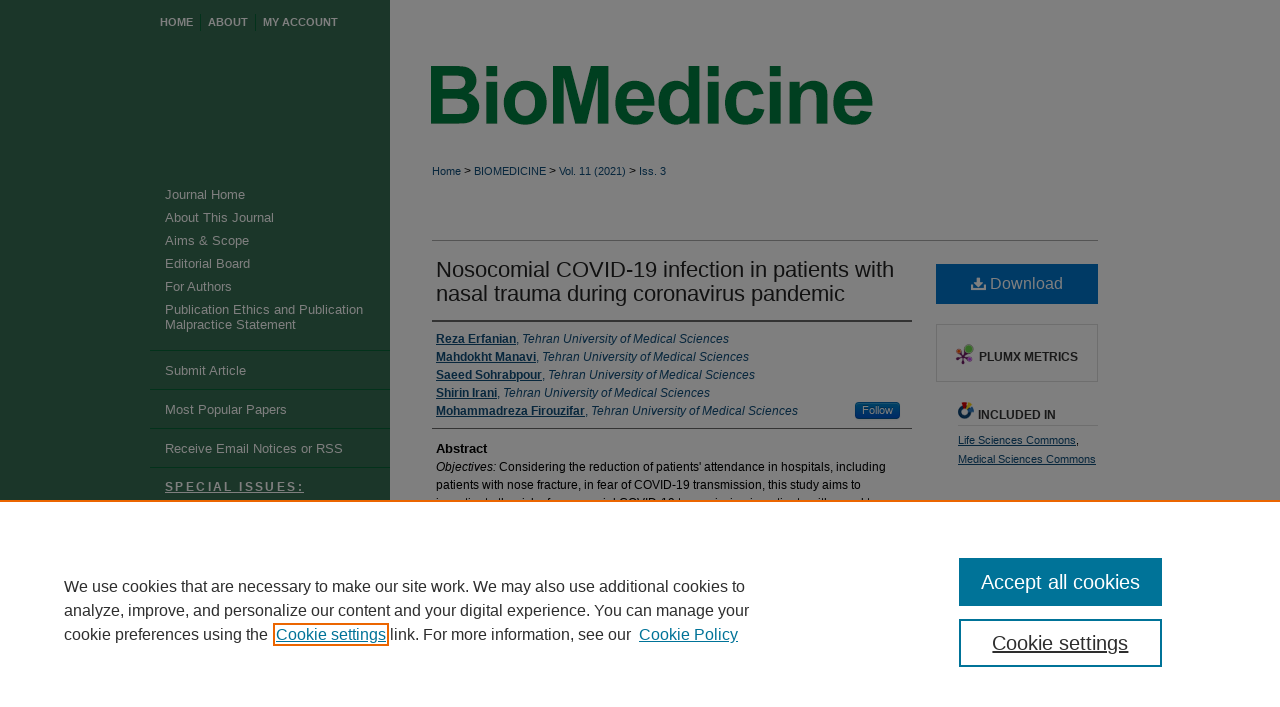

--- FILE ---
content_type: text/html; charset=UTF-8
request_url: https://www.biomedicinej.com/biomedicine/vol11/iss3/1/
body_size: 8663
content:

<!DOCTYPE html>
<html lang="en">
<head><!-- inj yui3-seed: --><script type='text/javascript' src='//cdnjs.cloudflare.com/ajax/libs/yui/3.6.0/yui/yui-min.js'></script><script type='text/javascript' src='//ajax.googleapis.com/ajax/libs/jquery/1.10.2/jquery.min.js'></script><!-- Adobe Analytics --><script type='text/javascript' src='https://assets.adobedtm.com/4a848ae9611a/d0e96722185b/launch-d525bb0064d8.min.js'></script><script type='text/javascript' src=/assets/nr_browser_production.js></script>

<!-- def.1 -->
<meta charset="utf-8">
<meta name="viewport" content="width=device-width">
<title>
"COVID-19 infection in nasal trauma patients" by Reza Erfanian, Mahdokht Manavi et al.
</title>


<!-- FILE article_meta-tags.inc --><!-- FILE: /srv/sequoia/main/data/assets/site/article_meta-tags.inc -->
<meta itemprop="name" content="Nosocomial COVID-19 infection in patients with nasal trauma during coronavirus pandemic">
<meta property="og:title" content="Nosocomial COVID-19 infection in patients with nasal trauma during coronavirus pandemic">
<meta name="twitter:title" content="Nosocomial COVID-19 infection in patients with nasal trauma during coronavirus pandemic">
<meta property="article:author" content="Reza Erfanian">
<meta name="author" content="Reza Erfanian">
<meta property="article:author" content="Mahdokht Manavi">
<meta name="author" content="Mahdokht Manavi">
<meta property="article:author" content="Saeed Sohrabpour">
<meta name="author" content="Saeed Sohrabpour">
<meta property="article:author" content="Shirin Irani">
<meta name="author" content="Shirin Irani">
<meta property="article:author" content="Mohammadreza Firouzifar">
<meta name="author" content="Mohammadreza Firouzifar">
<meta name="robots" content="noodp, noydir">
<meta name="description" content="Objectives: Considering the reduction of patients&#039; attendance in hospitals, including patients with nose fracture, in fear of COVID-19 transmission, this study aims to investigate the risk of nosocomial COVID-19 transmission in patients with nasal trauma seeking medical care in hospital.
Methods: Patients with nasal trauma referred to our specialized ENT referral center were evaluated, treated, and followed, up to two weeks. After discharge, COVID-19 symptoms were questioned by telephone, and additional assessments were requested for suspected patients.
Results: Out of 108 patients with possible nasal fracture, 27 didn’t need nasal reduction after physical examination while 81 required nasal bone reduction. Only one of the patients contracted the virus in the 2-week follow-up period, and the difference between the two groups was not statistically significant.
Conclusion: Patients in need of emergency medical services -like nasal trauma- in outpatient and short-term inpatient settings should not avoid going to the hospitals. This is provided when both medical staff and patients follow the health protocols.">
<meta itemprop="description" content="Objectives: Considering the reduction of patients&#039; attendance in hospitals, including patients with nose fracture, in fear of COVID-19 transmission, this study aims to investigate the risk of nosocomial COVID-19 transmission in patients with nasal trauma seeking medical care in hospital.
Methods: Patients with nasal trauma referred to our specialized ENT referral center were evaluated, treated, and followed, up to two weeks. After discharge, COVID-19 symptoms were questioned by telephone, and additional assessments were requested for suspected patients.
Results: Out of 108 patients with possible nasal fracture, 27 didn’t need nasal reduction after physical examination while 81 required nasal bone reduction. Only one of the patients contracted the virus in the 2-week follow-up period, and the difference between the two groups was not statistically significant.
Conclusion: Patients in need of emergency medical services -like nasal trauma- in outpatient and short-term inpatient settings should not avoid going to the hospitals. This is provided when both medical staff and patients follow the health protocols.">
<meta name="twitter:description" content="Objectives: Considering the reduction of patients&#039; attendance in hospitals, including patients with nose fracture, in fear of COVID-19 transmission, this study aims to investigate the risk of nosocomial COVID-19 transmission in patients with nasal trauma seeking medical care in hospital.
Methods: Patients with nasal trauma referred to our specialized ENT referral center were evaluated, treated, and followed, up to two weeks. After discharge, COVID-19 symptoms were questioned by telephone, and additional assessments were requested for suspected patients.
Results: Out of 108 patients with possible nasal fracture, 27 didn’t need nasal reduction after physical examination while 81 required nasal bone reduction. Only one of the patients contracted the virus in the 2-week follow-up period, and the difference between the two groups was not statistically significant.
Conclusion: Patients in need of emergency medical services -like nasal trauma- in outpatient and short-term inpatient settings should not avoid going to the hospitals. This is provided when both medical staff and patients follow the health protocols.">
<meta property="og:description" content="Objectives: Considering the reduction of patients&#039; attendance in hospitals, including patients with nose fracture, in fear of COVID-19 transmission, this study aims to investigate the risk of nosocomial COVID-19 transmission in patients with nasal trauma seeking medical care in hospital.
Methods: Patients with nasal trauma referred to our specialized ENT referral center were evaluated, treated, and followed, up to two weeks. After discharge, COVID-19 symptoms were questioned by telephone, and additional assessments were requested for suspected patients.
Results: Out of 108 patients with possible nasal fracture, 27 didn’t need nasal reduction after physical examination while 81 required nasal bone reduction. Only one of the patients contracted the virus in the 2-week follow-up period, and the difference between the two groups was not statistically significant.
Conclusion: Patients in need of emergency medical services -like nasal trauma- in outpatient and short-term inpatient settings should not avoid going to the hospitals. This is provided when both medical staff and patients follow the health protocols.">
<meta name="keywords" content="Coronavirus, COVID-19, Cross Infection, Infection Control, SARS-CoV-2, nose trauma">
<link rel="license" href="http://creativecommons.org/licenses/by/4.0/">
<meta name="bepress_citation_journal_title" content="BioMedicine">
<meta name="bepress_citation_firstpage" content="1">
<meta name="bepress_citation_author" content="Erfanian, Reza">
<meta name="bepress_citation_author_institution" content="Tehran University of Medical Sciences">
<meta name="bepress_citation_author" content="Manavi, Mahdokht">
<meta name="bepress_citation_author_institution" content="Tehran University of Medical Sciences">
<meta name="bepress_citation_author" content="Sohrabpour, Saeed">
<meta name="bepress_citation_author_institution" content="Tehran University of Medical Sciences">
<meta name="bepress_citation_author" content="Irani, Shirin">
<meta name="bepress_citation_author_institution" content="Tehran University of Medical Sciences">
<meta name="bepress_citation_author" content="Firouzifar, Mohammadreza">
<meta name="bepress_citation_author_institution" content="Tehran University of Medical Sciences">
<meta name="bepress_citation_title" content="Nosocomial COVID-19 infection in patients with nasal trauma during coronavirus pandemic">
<meta name="bepress_citation_date" content="2021">
<meta name="bepress_citation_volume" content="11">
<meta name="bepress_citation_issue" content="3">
<!-- FILE: /srv/sequoia/main/data/assets/site/ir_download_link.inc -->
<!-- FILE: /srv/sequoia/main/data/assets/site/article_meta-tags.inc (cont) -->
<meta name="bepress_citation_pdf_url" content="https://www.biomedicinej.com/cgi/viewcontent.cgi?article=1199&amp;context=biomedicine">
<meta name="bepress_citation_abstract_html_url" content="https://www.biomedicinej.com/biomedicine/vol11/iss3/1">
<meta name="bepress_citation_publisher" content="China Medical University">
<meta name="bepress_citation_doi" content="10.37796/2211-8039.1199">
<meta name="bepress_citation_issn" content="2211-8039">
<meta name="bepress_citation_online_date" content="2021/8/25">
<meta name="viewport" content="width=device-width">
<!-- Additional Twitter data -->
<meta name="twitter:card" content="summary">
<!-- Additional Open Graph data -->
<meta property="og:type" content="article">
<meta property="og:url" content="https://www.biomedicinej.com/biomedicine/vol11/iss3/1">
<meta property="og:site_name" content="BioMedicine">




<!-- FILE: article_meta-tags.inc (cont) -->
<meta name="bepress_is_article_cover_page" content="1">


<!-- sh.1 -->
<link rel="stylesheet" href="/biomedicine/ir-journal-style.css" type="text/css" media="screen">
<link rel="alternate" type="application/rss+xml" title="BioMedicine Newsfeed" href="/biomedicine/recent.rss">
<link rel="shortcut icon" href="/biomedicine/favicon.ico" type="image/x-icon">

<link type="text/css" rel="stylesheet" href="/assets/floatbox/floatbox.css">
<script type="text/javascript" src="/assets/jsUtilities.js"></script>
<script type="text/javascript" src="/assets/footnoteLinks.js"></script>
<link rel="stylesheet" href="/ir-print.css" type="text/css" media="print">
<!--[if IE]>
<link rel="stylesheet" href="/ir-ie.css" type="text/css" media="screen">
<![endif]-->
<!-- end sh.1 -->




<script type="text/javascript">var pageData = {"page":{"environment":"prod","productName":"bpdg","language":"en","name":"ir_journal:volume:issue:article","businessUnit":"els:rp:st"},"visitor":{}};</script>

</head>
<body >
<!-- FILE /srv/sequoia/main/data/assets/site/ir_journal/header.pregen -->
	<!-- FILE: /srv/sequoia/main/data/assets/site/ir_journal/header_inherit.inc --><div id="biomedicine">
	
    		<!-- FILE: /srv/sequoia/main/data/www.biomedicinej.com/assets/header.pregen --><!-- FILE: /srv/sequoia/main/data/assets/site/mobile_nav.inc --><!--[if !IE]>-->
<script src="/assets/scripts/dc-mobile/dc-responsive-nav.js"></script>

<header id="mobile-nav" class="nav-down device-fixed-height" style="visibility: hidden;">
  
  
  <nav class="nav-collapse">
    <ul>
      <li class="menu-item active device-fixed-width"><a href="https://www.biomedicinej.com" title="Home" data-scroll >Home</a></li>
      <li class="menu-item device-fixed-width"><a href="https://www.biomedicinej.com/do/search/advanced/" title="Search" data-scroll ><i class="icon-search"></i> Search</a></li>
      <li class="menu-item device-fixed-width"><a href="https://www.biomedicinej.com/communities.html" title="Browse" data-scroll >Browse Collections</a></li>
      <li class="menu-item device-fixed-width"><a href="/cgi/myaccount.cgi?context=" title="My Account" data-scroll >My Account</a></li>
      <li class="menu-item device-fixed-width"><a href="https://www.biomedicinej.com/about.html" title="About" data-scroll >About</a></li>
      <li class="menu-item device-fixed-width"><a href="https://network.bepress.com" title="Digital Commons Network" data-scroll ><img width="16" height="16" alt="DC Network" style="vertical-align:top;" src="/assets/md5images/8e240588cf8cd3a028768d4294acd7d3.png"> Digital Commons Network™</a></li>
    </ul>
  </nav>
</header>

<script src="/assets/scripts/dc-mobile/dc-mobile-nav.js"></script>
<!--<![endif]-->
<!-- FILE: /srv/sequoia/main/data/www.biomedicinej.com/assets/header.pregen (cont) -->



<div id="cmubiomed">
	<div id="container">
		<a href="#main" class="skiplink" accesskey="2" >Skip to main content</a>

		
			<div id="navigation">
				<!-- FILE: /srv/sequoia/main/data/www.biomedicinej.com/assets/ir_navigation.inc --><div id="tabs"><ul><li id="tabone"><a href="https://www.biomedicinej.com" title="Home" ><span>Home</span></a></li><li id="tabtwo"><a href="https://www.biomedicinej.com/about.html" title="About" ><span>About</span></a></li><li id="tabfour"><a href="https://www.biomedicinej.com/cgi/myaccount.cgi?context=" title="My Account" ><span>My Account</span></a></li></ul></div>


<!-- FILE: /srv/sequoia/main/data/www.biomedicinej.com/assets/header.pregen (cont) -->
			</div>			
					
			<div id="header">
				<a href="https://www.biomedicinej.com" id="banner_link" title="BioMedicine" >
					<img id="banner_image" alt="BioMedicine" width='980' height='100' src="/assets/md5images/09d5da75827e0dbbd7fa0fde2f3d7d9e.png">
				</a>	
				
			</div>
		

		<div id="wrapper">
			<div id="content">
				<div id="main" class="text">
<!-- FILE: /srv/sequoia/main/data/assets/site/ir_journal/header_inherit.inc (cont) -->
    

<!-- FILE: /srv/sequoia/main/data/assets/site/ir_journal/ir_breadcrumb.inc -->
	<ul id="pager">
		<li>&nbsp;</li>
		 
		<li>&nbsp;</li> 
		
	</ul>

<div class="crumbs" role="navigation" aria-label="Breadcrumb">
	<p>
		

		
		
		
			<a href="https://www.biomedicinej.com" class="ignore" >Home</a>
		
		
		
		
		
		
		
		
		 <span aria-hidden="true">&gt;</span> 
			<a href="https://www.biomedicinej.com/biomedicine" class="ignore" >BIOMEDICINE</a>
		
		
		
		 <span aria-hidden="true">&gt;</span> 
			<a href="https://www.biomedicinej.com/biomedicine/vol11" class="ignore" >Vol. 11 (2021)</a>
		
		
		
		
		
		
		 <span aria-hidden="true">&gt;</span> 
			<a href="https://www.biomedicinej.com/biomedicine/vol11/iss3" class="ignore" >Iss. 3</a>
		
		
		
		
		
	</p>
</div>

<div class="clear">&nbsp;</div>
<!-- FILE: /srv/sequoia/main/data/assets/site/ir_journal/header_inherit.inc (cont) -->




	<!-- FILE: /srv/sequoia/main/data/assets/site/ir_journal/volume/issue/ir_journal_logo.inc -->





 





<!-- FILE: /srv/sequoia/main/data/assets/site/ir_journal/header_inherit.inc (cont) -->
<!-- FILE: /srv/sequoia/main/data/assets/site/ir_journal/header.pregen (cont) -->


<script type="text/javascript" src="/assets/floatbox/floatbox.js"></script>
<!-- FILE: /srv/sequoia/main/data/assets/site/ir_journal/article_info.inc --><!-- FILE: /srv/sequoia/main/data/assets/site/openurl.inc -->
<!-- FILE: /srv/sequoia/main/data/assets/site/ir_journal/article_info.inc (cont) -->
<!-- FILE: /srv/sequoia/main/data/assets/site/ir_download_link.inc -->
<!-- FILE: /srv/sequoia/main/data/assets/site/ir_journal/article_info.inc (cont) -->
<!-- FILE: /srv/sequoia/main/data/assets/site/ir_journal/ir_article_header.inc --><div id="sub">
<div id="alpha"><!-- FILE: /srv/sequoia/main/data/assets/site/ir_journal/article_info.inc (cont) --><div id='title' class='element'>
<h1><a href='https://www.biomedicinej.com/cgi/viewcontent.cgi?article=1199&amp;context=biomedicine'>Nosocomial COVID-19 infection in patients with nasal trauma during coronavirus pandemic</a></h1>
</div>
<div class='clear'></div>
<div id='authors' class='element'>
<h2 class='visually-hidden'>Authors</h2>
<p class="author"><a href='https://www.biomedicinej.com/do/search/?q=author%3A%22Reza%20Erfanian%22&start=0&context=16580529'><strong>Reza Erfanian</strong>, <em>Tehran University of Medical Sciences</em></a><br />
<a href='https://www.biomedicinej.com/do/search/?q=author%3A%22Mahdokht%20Manavi%22&start=0&context=16580529'><strong>Mahdokht Manavi</strong>, <em>Tehran University of Medical Sciences</em></a><br />
<a href='https://www.biomedicinej.com/do/search/?q=author%3A%22Saeed%20Sohrabpour%22&start=0&context=16580529'><strong>Saeed Sohrabpour</strong>, <em>Tehran University of Medical Sciences</em></a><br />
<a href='https://www.biomedicinej.com/do/search/?q=author%3A%22Shirin%20Irani%22&start=0&context=16580529'><strong>Shirin Irani</strong>, <em>Tehran University of Medical Sciences</em></a><br />
<a href='https://www.biomedicinej.com/do/search/?q=%28author%3A%22Mohammadreza%20Firouzifar%22%20AND%20-bp_author_id%3A%5B%2A%20TO%20%2A%5D%29%20OR%20bp_author_id%3A%28%222f70a324-0b6e-4c97-9698-a93f1de03407%22%29&start=0&context=16580529'><strong>Mohammadreza Firouzifar</strong>, <em>Tehran University of Medical Sciences</em></a><a rel="nofollow" href="https://network.bepress.com/api/follow/subscribe?user=ZDg2M2YzZjA1Njk4ZDM0ZA%3D%3D&amp;institution=ZjlhY2YzZjYxZWZhOGZlNzZlMzk1MzkwZDE1NjEzZDE%3D&amp;format=html" data-follow-set="user:ZDg2M2YzZjA1Njk4ZDM0ZA== institution:ZjlhY2YzZjYxZWZhOGZlNzZlMzk1MzkwZDE1NjEzZDE=" title="Follow Mohammadreza Firouzifar" class="btn followable">Follow</a><br />
</p></div>
<div class='clear'></div>
<div id='abstract' class='element'>
<h2 class='field-heading'>Abstract</h2>
<p><em>Objectives:</em> Considering the reduction of patients' attendance in hospitals, including patients with nose fracture, in fear of COVID-19 transmission, this study aims to investigate the risk of nosocomial COVID-19 transmission in patients with nasal trauma seeking medical care in hospital.</p>
<p><em>Methods:</em> Patients with nasal trauma referred to our specialized ENT referral center were evaluated, treated, and followed, up to two weeks.<em> </em>After discharge, COVID-19 symptoms were questioned by telephone, and additional assessments were requested for suspected patients.</p>
<p><em>Results:</em> Out of 108 patients with possible nasal fracture, 27 didn’t need nasal reduction after physical examination while 81 required nasal bone reduction. Only one of the patients contracted the virus in the 2-week follow-up period, and the difference between the two groups was not statistically significant.</p>
<p><em>Conclusion:</em><em> </em>Patients in need of emergency medical services -like nasal trauma- in outpatient and short-term inpatient settings should not avoid going to the hospitals. This is provided when both medical staff and patients follow the health protocols.</p>
</div>
<div class='clear'></div>
<div id='recommended_citation' class='element'>
<h2 class='field-heading'>Recommended Citation</h2>
<!-- FILE: /srv/sequoia/main/data/journals/www.biomedicinej.com/biomedicine/assets/ir_citation.inc -->
<p class="citation">
    Erfanian, Reza; Manavi, Mahdokht; Sohrabpour, Saeed; Irani, Shirin; and Firouzifar, Mohammadreza
        (2021)
    "Nosocomial COVID-19 infection in patients with nasal trauma during coronavirus pandemic,"
    <em>BioMedicine</em>: Vol. 11
    :
        Iss.
        3
    , Article 1.
    <br>
DOI: <a href="https://doi.org/10.37796/2211-8039.1199" >10.37796/2211-8039.1199</a><br>
</p>
<!-- FILE: /srv/sequoia/main/data/assets/site/ir_journal/article_info.inc (cont) --></div>
<div class='clear'></div>
<div id='distribution_license' class='element'>
<h2 class='field-heading'>Creative Commons License</h2>
<p><a href="https://creativecommons.org/licenses/by/4.0/"><img alt="Creative Commons Attribution 4.0 License" src="https://resources.bepress.com/assets/cc-by-4.0-88x31.png"></a><br>This work is licensed under a <a href="https://creativecommons.org/licenses/by/4.0/">Creative Commons Attribution 4.0 License</a>.</p>
</div>
<div class='clear'></div>
</div>
    </div>
    <div id='beta_7-3'>
<!-- FILE: /srv/sequoia/main/data/assets/site/info_box_7_3.inc --><!-- FILE: /srv/sequoia/main/data/assets/site/openurl.inc -->
<!-- FILE: /srv/sequoia/main/data/assets/site/info_box_7_3.inc (cont) -->
<!-- FILE: /srv/sequoia/main/data/assets/site/ir_download_link.inc -->
<!-- FILE: /srv/sequoia/main/data/assets/site/info_box_7_3.inc (cont) -->
	<!-- FILE: /srv/sequoia/main/data/assets/site/info_box_download_button.inc --><div class="aside download-button">
      <a id="pdf" class="btn" href="https://www.biomedicinej.com/cgi/viewcontent.cgi?article=1199&amp;context=biomedicine" title="PDF (112&nbsp;KB) opens in new window" target="_blank" > 
    	<i class="icon-download-alt" aria-hidden="true"></i>
        Download
      </a>
</div>
<!-- FILE: /srv/sequoia/main/data/assets/site/info_box_7_3.inc (cont) -->
	<!-- FILE: /srv/sequoia/main/data/assets/site/info_box_embargo.inc -->
<!-- FILE: /srv/sequoia/main/data/assets/site/info_box_7_3.inc (cont) -->
<!-- FILE: /srv/sequoia/main/data/assets/site/info_box_custom_upper.inc -->
<!-- FILE: /srv/sequoia/main/data/assets/site/info_box_7_3.inc (cont) -->
<!-- FILE: /srv/sequoia/main/data/assets/site/info_box_openurl.inc -->
<!-- FILE: /srv/sequoia/main/data/assets/site/info_box_7_3.inc (cont) -->
<!-- FILE: /srv/sequoia/main/data/assets/site/info_box_article_metrics.inc -->
<div id="article-stats" class="aside hidden">
    <p class="article-downloads-wrapper hidden"><span id="article-downloads"></span> DOWNLOADS</p>
    <p class="article-stats-date hidden">Since August 25, 2021</p>
    <p class="article-plum-metrics">
        <a href="https://plu.mx/plum/a/?repo_url=https://www.biomedicinej.com/biomedicine/vol11/iss3/1" class="plumx-plum-print-popup plum-bigben-theme" data-badge="true" data-hide-when-empty="true" ></a>
    </p>
</div>
<script type="text/javascript" src="//cdn.plu.mx/widget-popup.js"></script>
<!-- Article Download Counts -->
<script type="text/javascript" src="/assets/scripts/article-downloads.pack.js"></script>
<script type="text/javascript">
    insertDownloads(21239760);
</script>
<!-- Add border to Plum badge & download counts when visible -->
<script>
// bind to event when PlumX widget loads
jQuery('body').bind('plum:widget-load', function(e){
// if Plum badge is visible
  if (jQuery('.PlumX-Popup').length) {
// remove 'hidden' class
  jQuery('#article-stats').removeClass('hidden');
  jQuery('.article-stats-date').addClass('plum-border');
  }
});
// bind to event when page loads
jQuery(window).bind('load',function(e){
// if DC downloads are visible
  if (jQuery('#article-downloads').text().length > 0) {
// add border to aside
  jQuery('#article-stats').removeClass('hidden');
  }
});
</script>
<!-- Adobe Analytics: Download Click Tracker -->
<script>
$(function() {
  // Download button click event tracker for PDFs
  $(".aside.download-button").on("click", "a#pdf", function(event) {
    pageDataTracker.trackEvent('navigationClick', {
      link: {
          location: 'aside download-button',
          name: 'pdf'
      }
    });
  });
  // Download button click event tracker for native files
  $(".aside.download-button").on("click", "a#native", function(event) {
    pageDataTracker.trackEvent('navigationClick', {
        link: {
            location: 'aside download-button',
            name: 'native'
        }
     });
  });
});
</script>
<!-- FILE: /srv/sequoia/main/data/assets/site/info_box_7_3.inc (cont) -->
	<!-- FILE: /srv/sequoia/main/data/assets/site/info_box_disciplines.inc -->
	<div id="beta-disciplines" class="aside">
		<h4>Included in</h4>
	<p>
					<a href="https://network.bepress.com/hgg/discipline/1016" title="Life Sciences Commons" >Life Sciences Commons</a>, 
					<a href="https://network.bepress.com/hgg/discipline/664" title="Medical Sciences Commons" >Medical Sciences Commons</a>
	</p>
	</div>
<!-- FILE: /srv/sequoia/main/data/assets/site/info_box_7_3.inc (cont) -->
<!-- FILE: /srv/sequoia/main/data/assets/site/bookmark_widget.inc -->
<div id="share" class="aside">
<h2>Share</h2>
	<div class="a2a_kit a2a_kit_size_24 a2a_default_style">
    	<a class="a2a_button_facebook"></a>
    	<a class="a2a_button_linkedin"></a>
		<a class="a2a_button_whatsapp"></a>
		<a class="a2a_button_email"></a>
    	<a class="a2a_dd"></a>
    	<script async src="https://static.addtoany.com/menu/page.js"></script>
	</div>
</div>
<!-- FILE: /srv/sequoia/main/data/assets/site/info_box_7_3.inc (cont) -->
<!-- FILE: /srv/sequoia/main/data/assets/site/info_box_geolocate.inc --><!-- FILE: /srv/sequoia/main/data/assets/site/ir_geolocate_enabled_and_displayed.inc -->
<!-- FILE: /srv/sequoia/main/data/assets/site/info_box_geolocate.inc (cont) -->
<!-- FILE: /srv/sequoia/main/data/assets/site/info_box_7_3.inc (cont) -->
	<!-- FILE: /srv/sequoia/main/data/assets/site/zotero_coins.inc -->
<span class="Z3988" title="ctx_ver=Z39.88-2004&amp;rft_val_fmt=info%3Aofi%2Ffmt%3Akev%3Amtx%3Ajournal&amp;rft_id=https%3A%2F%2Fwww.biomedicinej.com%2Fbiomedicine%2Fvol11%2Fiss3%2F1&amp;rft.atitle=Nosocomial%20COVID-19%20infection%20in%20patients%20with%20nasal%20trauma%20during%20coronavirus%20pandemic&amp;rft.aufirst=Reza&amp;rft.aulast=Erfanian&amp;rft.au=Mahdokht%20Manavi&amp;rft.au=Saeed%20Sohrabpour&amp;rft.au=Shirin%20Irani&amp;rft.au=Mohammadreza%20Firouzifar&amp;rft.jtitle=BioMedicine&amp;rft.volume=11&amp;rft.issue=3&amp;rft.issn=2211-8039&amp;rft.date=2021-08-25&amp;rft_id=info:doi/10.37796%2F2211-8039.1199">COinS</span>
<!-- FILE: /srv/sequoia/main/data/assets/site/info_box_7_3.inc (cont) -->
<!-- FILE: /srv/sequoia/main/data/assets/site/info_box_custom_lower.inc -->
<!-- FILE: /srv/sequoia/main/data/assets/site/info_box_7_3.inc (cont) -->
<!-- FILE: /srv/sequoia/main/data/assets/site/ir_journal/article_info.inc (cont) --></div>
<div class='clear'>&nbsp;</div>
<!-- FILE: /srv/sequoia/main/data/assets/site/ir_article_custom_fields.inc -->
<!-- FILE: /srv/sequoia/main/data/assets/site/ir_journal/article_info.inc (cont) -->
<!-- FILE: /srv/sequoia/main/data/assets/site/ir_journal/volume/issue/article/index.html (cont) --> 

<!-- FILE /srv/sequoia/main/data/assets/site/ir_journal/footer.pregen -->
	<!-- FILE: /srv/sequoia/main/data/assets/site/ir_journal/footer_inherit_7_8.inc -->					</div>

	<div class="verticalalign">&nbsp;</div>
	<div class="clear">&nbsp;</div>

				</div>

					<div id="sidebar">
						<!-- FILE: /srv/sequoia/main/data/assets/site/ir_journal/ir_journal_sidebar_7_8.inc -->

	<!-- FILE: /srv/sequoia/main/data/journals/www.biomedicinej.com/biomedicine/assets/ir_journal_sidebar_links_7_8.inc --><ul class="sb-custom-journal">
	<li class="sb-home">
		<a href="https://www.biomedicinej.com/biomedicine" title="BioMedicine" accesskey="1" >
				Journal Home
		</a>
	</li>
		<li class="sb-about">
			<a href="https://www.biomedicinej.com/biomedicine/about.html" >
				About This Journal
			</a>
		</li>
		<li class="sb-aims">
			<a href="https://www.biomedicinej.com/biomedicine/aimsandscope.html" >
				Aims & Scope
			</a>
		</li>
		<li class="sb-ed-board">
			<a href="https://www.biomedicinej.com/biomedicine/editorialboard.html" >
				Editorial Board
			</a>
		</li>
<li class="sb-policies">
			<a href="https://www.biomedicinej.com/biomedicine/for_authors.html" >
				For Authors
			</a>
		</li>
<li class="sb-policies">
			<a href="https://www.biomedicinej.com/biomedicine/ethics.html" >
				Publication Ethics and Publication Malpractice Statement
			</a>
		</li>
</ul><!-- FILE: /srv/sequoia/main/data/assets/site/ir_journal/ir_journal_sidebar_7_8.inc (cont) -->
		<!-- FILE: /srv/sequoia/main/data/assets/site/urc_badge.inc -->
<!-- FILE: /srv/sequoia/main/data/assets/site/ir_journal/ir_journal_sidebar_7_8.inc (cont) -->
	<!-- FILE: /srv/sequoia/main/data/journals/www.biomedicinej.com/biomedicine/assets/ir_journal_navcontainer_7_8.inc --><div id="navcontainer">
	<ul id="navlist">
			<li class="sb-submit">
				<a href="https://www.editorialmanager.com/bmdcn/default1.aspx" title="Submit Article to BioMedicine" >
					Submit Article
				</a>
			</li>
			<li class="sb-popular">
				<a href="https://www.biomedicinej.com/biomedicine/topdownloads.html" title="View the top downloaded papers" >
						Most Popular Papers
				</a>
			</li>
			<li class="sb-rss">
				<a href="https://www.biomedicinej.com/biomedicine/announcements.html" title="Receive notifications of new content" >
					Receive Email Notices or RSS
				</a>
			</li>
	</ul>
<!-- FILE: /srv/sequoia/main/data/assets/site/ir_journal/ir_journal_special_issue_7_8.inc -->
	<div class="vnav">
		<ul>
			<li class="sb-special-label">
				<h3>
						Special Issues:
				</h3>
			</li>
						<li class="sb-special">
							<a href="https://www.biomedicinej.com/biomedicine/vol14/iss4" title="Most Recent Special Issue" >
									Special Issue: AI in Medicine
							</a>
						</li>
		</ul>
	</div>
<!-- FILE: /srv/sequoia/main/data/journals/www.biomedicinej.com/biomedicine/assets/ir_journal_navcontainer_7_8.inc (cont) -->
</div><!-- FILE: /srv/sequoia/main/data/assets/site/ir_journal/ir_journal_sidebar_7_8.inc (cont) -->
	<!-- FILE: /srv/sequoia/main/data/assets/site/ir_journal/ir_journal_sidebar_search_7_8.inc --><div class="sidebar-search">
	<form method="post" action="https://www.biomedicinej.com/cgi/redirect.cgi" id="browse">
		<label for="url">
			Select an issue:
		</label>
			<br>
		<!-- FILE: /srv/sequoia/main/data/assets/site/ir_journal/ir_journal_volume_issue_popup_7_8.inc --><div>
	<span class="border">
								<select name="url" id="url">
							<option value="https://www.biomedicinej.com/biomedicine/all_issues.html">
								All Issues
							</option>
										<option value="https://www.biomedicinej.com/biomedicine/vol15/iss4">
											Vol. 15, 
											Iss. 4
										</option>
										<option value="https://www.biomedicinej.com/biomedicine/vol15/iss3">
											Vol. 15, 
											Iss. 3
										</option>
										<option value="https://www.biomedicinej.com/biomedicine/vol15/iss2">
											Vol. 15, 
											Iss. 2
										</option>
										<option value="https://www.biomedicinej.com/biomedicine/vol15/iss1">
											Vol. 15, 
											Iss. 1
										</option>
										<option value="https://www.biomedicinej.com/biomedicine/vol14/iss4">
											Vol. 14, 
											Iss. 4
										</option>
										<option value="https://www.biomedicinej.com/biomedicine/vol14/iss3">
											Vol. 14, 
											Iss. 3
										</option>
										<option value="https://www.biomedicinej.com/biomedicine/vol14/iss2">
											Vol. 14, 
											Iss. 2
										</option>
										<option value="https://www.biomedicinej.com/biomedicine/vol14/iss1">
											Vol. 14, 
											Iss. 1
										</option>
										<option value="https://www.biomedicinej.com/biomedicine/vol13/iss4">
											Vol. 13, 
											Iss. 4
										</option>
										<option value="https://www.biomedicinej.com/biomedicine/vol13/iss3">
											Vol. 13, 
											Iss. 3
										</option>
										<option value="https://www.biomedicinej.com/biomedicine/vol13/iss2">
											Vol. 13, 
											Iss. 2
										</option>
										<option value="https://www.biomedicinej.com/biomedicine/vol13/iss1">
											Vol. 13, 
											Iss. 1
										</option>
										<option value="https://www.biomedicinej.com/biomedicine/vol12/iss4">
											Vol. 12, 
											Iss. 4
										</option>
										<option value="https://www.biomedicinej.com/biomedicine/vol12/iss3">
											Vol. 12, 
											Iss. 3
										</option>
										<option value="https://www.biomedicinej.com/biomedicine/vol12/iss2">
											Vol. 12, 
											Iss. 2
										</option>
										<option value="https://www.biomedicinej.com/biomedicine/vol12/iss1">
											Vol. 12, 
											Iss. 1
										</option>
										<option value="https://www.biomedicinej.com/biomedicine/vol11/iss4">
											Vol. 11, 
											Iss. 4
										</option>
										<option value="https://www.biomedicinej.com/biomedicine/vol11/iss3">
											Vol. 11, 
											Iss. 3
										</option>
										<option value="https://www.biomedicinej.com/biomedicine/vol11/iss2">
											Vol. 11, 
											Iss. 2
										</option>
										<option value="https://www.biomedicinej.com/biomedicine/vol11/iss1">
											Vol. 11, 
											Iss. 1
										</option>
										<option value="https://www.biomedicinej.com/biomedicine/vol10/iss4">
											Vol. 10, 
											Iss. 4
										</option>
										<option value="https://www.biomedicinej.com/biomedicine/vol10/iss3">
											Vol. 10, 
											Iss. 3
										</option>
										<option value="https://www.biomedicinej.com/biomedicine/vol10/iss2">
											Vol. 10, 
											Iss. 2
										</option>
										<option value="https://www.biomedicinej.com/biomedicine/vol10/iss1">
											Vol. 10, 
											Iss. 1
										</option>
										<option value="https://www.biomedicinej.com/biomedicine/vol9/iss4">
											Vol. 9, 
											Iss. 4
										</option>
										<option value="https://www.biomedicinej.com/biomedicine/vol9/iss3">
											Vol. 9, 
											Iss. 3
										</option>
										<option value="https://www.biomedicinej.com/biomedicine/vol9/iss2">
											Vol. 9, 
											Iss. 2
										</option>
										<option value="https://www.biomedicinej.com/biomedicine/vol9/iss1">
											Vol. 9, 
											Iss. 1
										</option>
										<option value="https://www.biomedicinej.com/biomedicine/vol8/iss4">
											Vol. 8, 
											Iss. 4
										</option>
										<option value="https://www.biomedicinej.com/biomedicine/vol8/iss3">
											Vol. 8, 
											Iss. 3
										</option>
										<option value="https://www.biomedicinej.com/biomedicine/vol8/iss2">
											Vol. 8, 
											Iss. 2
										</option>
										<option value="https://www.biomedicinej.com/biomedicine/vol8/iss1">
											Vol. 8, 
											Iss. 1
										</option>
										<option value="https://www.biomedicinej.com/biomedicine/vol7/iss4">
											Vol. 7, 
											Iss. 4
										</option>
										<option value="https://www.biomedicinej.com/biomedicine/vol7/iss3">
											Vol. 7, 
											Iss. 3
										</option>
										<option value="https://www.biomedicinej.com/biomedicine/vol7/iss2">
											Vol. 7, 
											Iss. 2
										</option>
										<option value="https://www.biomedicinej.com/biomedicine/vol7/iss1">
											Vol. 7, 
											Iss. 1
										</option>
										<option value="https://www.biomedicinej.com/biomedicine/vol6/iss4">
											Vol. 6, 
											Iss. 4
										</option>
										<option value="https://www.biomedicinej.com/biomedicine/vol6/iss3">
											Vol. 6, 
											Iss. 3
										</option>
										<option value="https://www.biomedicinej.com/biomedicine/vol6/iss2">
											Vol. 6, 
											Iss. 2
										</option>
										<option value="https://www.biomedicinej.com/biomedicine/vol6/iss1">
											Vol. 6, 
											Iss. 1
										</option>
										<option value="https://www.biomedicinej.com/biomedicine/vol5/iss4">
											Vol. 5, 
											Iss. 4
										</option>
										<option value="https://www.biomedicinej.com/biomedicine/vol5/iss3">
											Vol. 5, 
											Iss. 3
										</option>
										<option value="https://www.biomedicinej.com/biomedicine/vol5/iss2">
											Vol. 5, 
											Iss. 2
										</option>
										<option value="https://www.biomedicinej.com/biomedicine/vol5/iss1">
											Vol. 5, 
											Iss. 1
										</option>
										<option value="https://www.biomedicinej.com/biomedicine/vol4/iss4">
											Vol. 4, 
											Iss. 4
										</option>
										<option value="https://www.biomedicinej.com/biomedicine/vol4/iss3">
											Vol. 4, 
											Iss. 3
										</option>
										<option value="https://www.biomedicinej.com/biomedicine/vol4/iss2">
											Vol. 4, 
											Iss. 2
										</option>
										<option value="https://www.biomedicinej.com/biomedicine/vol4/iss1">
											Vol. 4, 
											Iss. 1
										</option>
						</select>
		<input type="submit" value="Browse" class="searchbutton" style="font-size:11px;">
	</span>
</div>
<!-- FILE: /srv/sequoia/main/data/assets/site/ir_journal/ir_journal_sidebar_search_7_8.inc (cont) -->
			<div style="clear:left;">&nbsp;</div>
	</form>
	<!-- FILE: /srv/sequoia/main/data/assets/site/ir_sidebar_search_7_8.inc --><h2>Search</h2>
<form method='get' action='https://www.biomedicinej.com/do/search/' id="sidebar-search">
	<label for="search" accesskey="4">
		Enter search terms:
	</label>
		<div>
			<span class="border">
				<input type="text" name='q' class="search" id="search">
			</span> 
			<input type="submit" value="Search" class="searchbutton" style="font-size:11px;">
		</div>
	<label for="context">
		Select context to search:
	</label> 
		<div>
			<span class="border">
				<select name="fq" id="context">
						<option value='virtual_ancestor_link:"https://www.biomedicinej.com/biomedicine"'>in this journal</option>
					<option value='virtual_ancestor_link:"https://www.biomedicinej.com"'>in this repository</option>
					<option value='virtual_ancestor_link:"http:/"'>across all repositories</option>
				</select>
			</span>
		</div>
</form>
<p class="advanced">
		<a href="https://www.biomedicinej.com/do/search/advanced/?fq=virtual_ancestor_link:%22https://www.biomedicinej.com/biomedicine%22" >
			Advanced Search
		</a>
</p>
<!-- FILE: /srv/sequoia/main/data/assets/site/ir_journal/ir_journal_sidebar_search_7_8.inc (cont) -->
</div>
<!-- FILE: /srv/sequoia/main/data/assets/site/ir_journal/ir_journal_sidebar_7_8.inc (cont) -->
	<!-- FILE: /srv/sequoia/main/data/assets/site/ir_journal/ir_journal_issn_7_8.inc -->
	<div id="issn">
		<p class="sb-issn">ISSN: 2211-8039</p>
	</div>
	<div class="clear">&nbsp;</div>
<!-- FILE: /srv/sequoia/main/data/assets/site/ir_journal/ir_journal_sidebar_7_8.inc (cont) -->
	<!-- FILE: /srv/sequoia/main/data/journals/www.biomedicinej.com/biomedicine/assets/ir_journal_custom_lower_7_8.inc -->
<a href="https://english.cmu.edu.tw/" >
	<img alt="China Medical University" width='106' height='98' src="/assets/md5images/0be11bc6c5e62c09c33c190b6bb3668c.gif">
</a><!-- FILE: /srv/sequoia/main/data/assets/site/ir_journal/ir_journal_sidebar_7_8.inc (cont) -->
	<!-- FILE: /srv/sequoia/main/data/assets/site/ir_journal/ir_custom_sidebar_images.inc --><!-- FILE: /srv/sequoia/main/data/assets/site/ir_journal/ir_journal_sidebar_7_8.inc (cont) -->
	<!-- FILE: /srv/sequoia/main/data/assets/site/ir_sidebar_geolocate.inc --><!-- FILE: /srv/sequoia/main/data/assets/site/ir_geolocate_enabled_and_displayed.inc -->
<!-- FILE: /srv/sequoia/main/data/assets/site/ir_sidebar_geolocate.inc (cont) -->
<!-- FILE: /srv/sequoia/main/data/assets/site/ir_journal/ir_journal_sidebar_7_8.inc (cont) -->
	<!-- FILE: /srv/sequoia/main/data/assets/site/ir_journal/ir_journal_custom_lowest_7_8.inc --><!-- FILE: /srv/sequoia/main/data/assets/site/ir_journal/ir_journal_sidebar_7_8.inc (cont) -->

<!-- FILE: /srv/sequoia/main/data/assets/site/ir_journal/footer_inherit_7_8.inc (cont) -->
							<div class="verticalalign">&nbsp;</div>
					</div>

			</div>

			
				<!-- FILE: /srv/sequoia/main/data/www.biomedicinej.com/assets/ir_footer_content.inc --><div id="footer">
	
	
	<!-- FILE: /srv/sequoia/main/data/www.biomedicinej.com/assets/ir_bepress_logo.inc --><div id="bepress">

<a href="https://www.elsevier.com/solutions/digital-commons" title="Digital Commons: Powered by bepress" >
	<em>Digital Commons</em>
</a>
</magic>

</div>
<!-- FILE: /srv/sequoia/main/data/www.biomedicinej.com/assets/ir_footer_content.inc (cont) -->
		<p>
			<a href="https://www.biomedicinej.com" title="Home page" accesskey="1" >
					Home
			</a> | 
			<a href="https://www.biomedicinej.com/about.html" title="About" >
					About
			</a> | 
			
			<a href="/cgi/myaccount.cgi?context=" title="My Account Page" accesskey="3" >
					My Account
			</a> | 
			<a href="https://www.biomedicinej.com/accessibility.html" title="Accessibility Statement" accesskey="0" >
					Accessibility Statement
			</a>
		</p>
		<p>
    			<a class="secondary-link" href="http://www.bepress.com/privacy.html" title="Privacy Policy" >
                                        Privacy
    			</a>
    			<a class="secondary-link" href="http://www.bepress.com/copyright_infringement.html" title="Copyright Policy" >
                                        Copyright
    			</a>	
		</p> 
	
</div>
<!-- FILE: /srv/sequoia/main/data/assets/site/ir_journal/footer_inherit_7_8.inc (cont) -->
					

		</div>
	</div>
</div>

<!-- FILE: /srv/sequoia/main/data/www.biomedicinej.com/assets/ir_analytics.inc --><!-- Global site tag (gtag.js) - Google Analytics -->
<script async src="https://www.googletagmanager.com/gtag/js?id=UA-145157401-23"></script>
<script>
  window.dataLayer = window.dataLayer || [];
  function gtag(){dataLayer.push(arguments);}
  gtag('js', new Date());

  gtag('config', 'UA-145157401-23');
</script>
<!-- Google tag (gtag.js) --> <script async src="https://www.googletagmanager.com/gtag/js?id=G-4Z0HXNSWJ6"></script> <script> window.dataLayer = window.dataLayer || []; function gtag(){dataLayer.push(arguments);} gtag('js', new Date()); gtag('config', 'G-4Z0HXNSWJ6'); </script>
<!-- FILE: /srv/sequoia/main/data/assets/site/ir_journal/footer_inherit_7_8.inc (cont) -->

<!-- FILE: /srv/sequoia/main/data/assets/site/ir_journal/footer.pregen (cont) -->

<script type='text/javascript' src='/assets/scripts/bpbootstrap-20160726.pack.js'></script><script type='text/javascript'>BPBootstrap.init({appendCookie:''})</script></body></html>


--- FILE ---
content_type: text/css
request_url: https://www.biomedicinej.com/biomedicine/ir-journal-style.css
body_size: -33
content:
 
	@import url("/biomedicine/ir-style.css");
	@import url("/ir-custom.css");
	@import url("/biomedicine/ir-custom.css");
	@import url("/ir-local.css");
	@import url("/biomedicine/ir-local.css");




--- FILE ---
content_type: text/css
request_url: https://www.biomedicinej.com/ir-local.css
body_size: 2494
content:
/* -----------------------------------------------
bepress IR local stylesheet.
Author:   Jami Wardlow
Version:  Feb 2020
PLEASE SAVE THIS FILE LOCALLY!
----------------------------------------------- */

/* ---------------- Meta Elements ---------------- */

	/* --- Meta styles and background --- */

body {
	font: normal 12px/1.5 Arial, "Helvetica Neue", Helvetica, sans-serif;  /* should be medium except when fitting into a fixed container */
	background-image:linear-gradient(to right, #366d52 50%, #fff 50%);
}

#cmubiomed { background: url(assets/md5images/3a45aeb283fe3f942c2e13daa2d21a12.gif) repeat-x left bottom; }

/* ---------------- Header ---------------- */

#cmubiomed #header {
	position: relative;  /* needed for logo positioning */
	height: auto !important; /* !important overrides mbl styling */
}

#cmubiomed #banner_image {
	display: block; /* removes descender of inline element */
	width: 980px; /* not necessary if image is sized correctly */
	height: auto !important;  /* avoids warping improperly sized header image / SUP-19994 */
}

#cmubiomed #header a#banner_link:focus img {
    outline: 1px dotted #104e7b;
}

/* ---------------- Navigation ---------------- */

#cmubiomed #navigation,
#cmubiomed #navigation #tabs {
	height: 45px;
	/*overflow: hidden; have seen issues with tabs extending below nav container */
	white-space: nowrap;
}

#cmubiomed #navigation #tabs,
#cmubiomed #navigation #tabs ul,
#cmubiomed #navigation #tabs ul li {
	padding: 0;
	margin: 0;
}

#cmubiomed #navigation #tabs,
#cmubiomed #navigation #tabs ul {
	display: flex;
	justify-content: flex-start;
	width: 240px;
	background-color: #366d52;
}

#cmubiomed #navigation #tabs a {
	font: bold 11px Arial, "Helvetica Neue", Helvetica, sans-serif;
	text-transform: uppercase;
	display: block;
	/*width: auto !important; fixes "my account" not fitting in container on page load (does it tho?)*/
	height: 17px;
	line-height: 17px;
	color: #fff;
	background-color: transparent;
	padding: 0 7px;
	margin: 14px 0;
	border: 0;
	border-right: 1px solid #066537;
}

#cmubiomed #navigation #tabs a:hover,
#cmubiomed #navigation #tabs a:active,
#cmubiomed #navigation #tabs a:focus {
	text-decoration: underline;
}

#cmubiomed #navigation #tabs #tabone a { padding-left: 10px; }

#cmubiomed #navigation #tabs li:last-child a {
    border-right: none;
}

/* ---------------- Sidebar ---------------- */

#cmubiomed #sidebar h2 {
	font: bold 15px Arial, "Helvetica Neue", Helvetica, sans-serif;
	color: #fff;
	background: transparent;
	padding: 0;
	margin: 0;
	border: none;
}

#cmubiomed #sidebar a {
	font: normal 13px Arial, "Helvetica Neue", Helvetica, sans-serif;
	color: #fff;
	text-decoration: none;
}

#cmubiomed #sidebar a:hover,
#cmubiomed #sidebar a:active,
#cmubiomed #sidebar a:focus {
	text-decoration: underline;
}

#cmubiomed #sidebar #sidebar-search label {
	font: normal 13px Arial, "Helvetica Neue", Helvetica, sans-serif;
	color: #fff;
}

#cmubiomed #sidebar #sidebar-search {
	margin-top: 8px;
	padding-left: 15px;
}

#cmubiomed #sidebar #sidebar-search span.border { background: transparent; }

.searchbutton { cursor: pointer; } /* best practice, should move to ir-layout.css */

#cmubiomed #sidebar img { margin-left: -120px; }

#cmubiomed #sidebar a:focus img { outline: 1px dotted #fff; }

/* ---------------- Main Content ---------------- */

/* this has been creating a gap on top of full-width homepage images. trying to figure out if it's actually necessary for any reason */
/* #cmubiomed #content { padding-top: 16px; } */

	/* Sticky Footer */

#cmubiomed #content { /* calculates 100% viewport height - (total heights of header, navigation and footer) */
	min-height: calc(100vh - 240px);
}
	/* --- Breadcrumbs --- */

#cmubiomed #main.text div.crumbs a:link,
#cmubiomed #main.text div.crumbs a:visited {
	text-decoration: none;
	color: #104e7b;
}

#cmubiomed #main.text div.crumbs a:hover,
#cmubiomed #main.text div.crumbs a:active,
#cmubiomed #main.text div.crumbs a:focus {
	text-decoration: underline;
	color: #000;
}

#cmubiomed #dcn-home > #homepage-intro { margin: 15px 0; }

 /* (is this even a thing anymore?) adds space under full-width main-content image 
#cmubiomed #home-page-banner { margin-bottom: 16px; }*/

	/* --- Headers --- */

#cmubiomed #dcn-home > h2 {
	margin-top: 10px;
	font: bold 21px Arial, "Helvetica Neue", Helvetica, sans-serif;
}

h3 {
	margin: 0;
	text-decoration: underline;
}

/* FF, IE, Chrome take parent element's color as text-decoration-color (black, usually) */
#dcn-home #cover-browse h3 { color: #104e7b; }

#cmubiomed #dcn-home #cover-browse h3 a {
	font: 400 17px/1.6 Arial, "Helvetica Neue", Helvetica, sans-serif;
	text-decoration: none;
}

#cmubiomed #dcn-home #cover-browse h3 a:hover,
#cmubiomed #dcn-home #cover-browse h3 a:focus,
#cmubiomed #dcn-home #cover-browse h3 a:active {
	text-decoration: underline;
}

	/* --- Links --- */

#cmubiomed #main.text a:link,
#cmubiomed #main.text a:visited {
	color: #104e7b; /* declared for #network-icon text */
}

#cmubiomed #main.text a:hover,
#cmubiomed #main.text a:active,
#cmubiomed #main.text a:focus {
	color: #000;
	text-decoration: underline;
}

	/* PotD / Top DL widgets */

#cmubiomed #dcn-home .box.aag h2,
#cmubiomed #dcn-home .box.potd h2 {
	font: bold 16px Arial, "Helvetica Neue", Helvetica, sans-serif;
	width: 267px;
	border-bottom: 1px solid #e3e3de;
	margin: 0;
}

#cmubiomed #main.text .box a:link,
#cmubiomed #main.text .box a:visited {
	background: none;
	font: bold 13px Arial, "Helvetica Neue", Helvetica, sans-serif;
	text-decoration: none;
	border-bottom: 1px solid #e3e3de;
}

#cmubiomed #main.text .box a:hover,
#cmubiomed #main.text .box a:active,
#cmubiomed #main.text .box a:focus {
	text-decoration: underline;
}

	/* article-level text // default values 12px/13px */

#alpha .element p, #custom-fields .element p { font-size: 12px; }

#alpha .element h4, #custom-fields .element h4 { font-size: 13px; }

#wrapper .text #myaccount thead tr th { color: #000; }

/* ---------------- Footer ---------------- */

#cmubiomed #footer,
#cmubiomed #bepress a {
	height: 95px;
	background-color: transparent;
}

#bepress a:focus { outline: 1px dotted #fff; }

#cmubiomed #footer p,
#cmubiomed #footer p a {
	font: normal 12px/2 Arial, "Helvetica Neue", Helvetica, sans-serif;
	color: #fff;
	text-decoration: none;
}

#cmubiomed #footer p:first-of-type { padding-top: 25px; }

#cmubiomed #footer p a:hover,
#cmubiomed #footer p a:active,
#cmubiomed #footer p a:focus {
	text-decoration: underline;
}

/* ---------------- Miscellaneous fixes ---------------- */

	/* --- Advanced Search --- */

.legacy #cmubiomed #wrapper { background: transparent; }

	/* Remove gap under search pages for full-width footers */

.legacy #cmubiomed #wrapper:after { content: none; }

	/* --- Browse Authors accessibility fix (CSFR-2684) --- */

#cmubiomed #main.text .authorbrowser p.letters a:hover,
#cmubiomed #main.text .authorbrowser p.letters a:focus {
   background: url(/assets/azMe.jpg) bottom center no-repeat;
   color: #fff;
}

/* ---------------- Mobile ---------------- */

.mbl #cmubiomed #header,
.mbl #cmubiomed #header a img,
.mbl #cmubiomed #navigation {
	width: 100% !important;
}

	/* fixes invisible space above header */

header#mobile-nav { 
    font-size: 0;
    line-height: 0;
}

	/* fixes bullet underline for Browse Research and Scholarship links */

.mbl #main #cover-browse h3 { text-decoration: none; }

	/* stacks headings and spans in .box */

.mbl #cmubiomed #dcn-home .box.aag h2,
.mbl #cmubiomed #dcn-home .box.potd h2 {
	width: 100%;
}
	
.mbl #dcn-home .box.aag span,
.mbl #dcn-home .box.potd span {
    display: block;
}

--- FILE ---
content_type: text/css
request_url: https://www.biomedicinej.com/biomedicine/ir-local.css
body_size: 142
content:
/* -----------------------------------------------
Journal local stylesheet.
Author:   Jami Wardlow
Version:  Feb 2020
PLEASE SAVE THIS FILE LOCALLY!
----------------------------------------------- */

#biomedicine #sidebar ul#navlist {
	border-top: none; /* border added by ir-custom.css by default */
}

#biomedicine #sidebar ul#navlist li:first-child a {
	border-top: 1px solid #066537; /* border is removed if #navlist has no content */
}

#biomedicine #sidebar ul#navlist li a {
	border-bottom: 1px solid #066537;
}